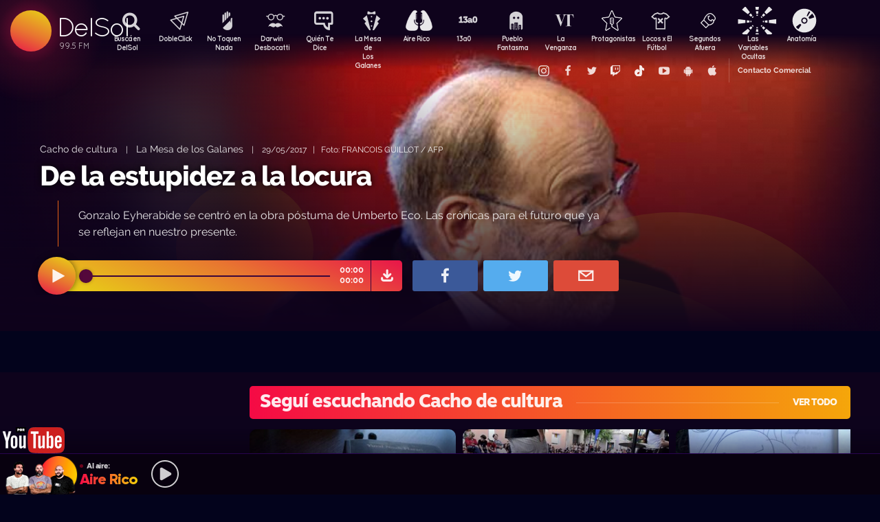

--- FILE ---
content_type: text/html; charset=UTF-8
request_url: https://delsol.uy/lamesa/cachodecultura/de-la-estupidez-a-la-locura
body_size: 65353
content:

<!doctype html>
<!--
Diseño UI/UX & HTML/CSS/JS Front-End, identidad visual y diseño: Fede Hartman — ✉️ fede😁hartman.uy — http://fede.hartman.uy – https://www.linkedin.com/in/fedehartman/
Desarrollo de Backend/Frontend & API: Pablo Erartes | https://www.linkedin.com/in/pablo-erartes-97457a23/
Desarrollo v1.0: Oct 2016 / Ene 2017
-->
<html lang="es-UY" prefix="og: http://ogp.me/ns# fb: http://ogp.me/ns/fb# article: http://ogp.me/ns/article#">
<head>
  <meta charset="utf-8">
  <title>De la estupidez a la locura | La Mesa de los Galanes | Cacho de cultura DelSol</title>
  <meta name="viewport" content="width=device-width, initial-scale=1.0, viewport-fit=cover">
  <link rel="apple-touch-icon" sizes="180x180" href="https://delsol.uy//public/lb/img/favicons/apple-touch-icon.png?v=2020">
  <link rel="icon" type="image/png" sizes="32x32" href="https://delsol.uy//public/lb/img/favicons/favicon-32x32.png?v=2020">
  <link rel="icon" type="image/png" sizes="16x16" href="https://delsol.uy//public/lb/img/favicons/favicon-16x16.png?v=2020">
  <link rel="manifest" href="https://delsol.uy//public/lb/img/favicons/site.webmanifest?v=2020">
  <link rel="mask-icon" href="https://delsol.uy//public/lb/img/favicons/safari-pinned-tab.svg?v=2020" color="#f56c0a">
  <link rel="shortcut icon" href="https://delsol.uy//public/lb/img/favicons/favicon.ico?v=2020">
  <meta name="msapplication-TileColor" content="#01011c">
  <meta name="theme-color" content="#01011c">
  <link href="//cdn.dl.uy" rel="dns-prefetch">
  <meta name="google-site-verification" content="qax4WYMBkSWuzVWTVYNe2toKBC_BzNwyc0tC0nlUPoM" />
<meta name="facebook-domain-verification" content="k32mctak89148o2jqpruoxovhb698r" />
  <meta property="fb:app_id" content="101539647024567" />
<meta name="description" content="Gonzalo Eyherabide se centró en la obra póstuma de Umberto Eco. Las crónicas para el futuro que ya se reflejan en nuestro presente. " />
<meta property="og:image" content="https://cdn.dl.uy//solimg/894x503/1/1508.jpg">
<meta property="og:title" content="De la estupidez a la locura">
<meta property="og:url" content="https://delsol.uy/lamesa/cachodecultura/de-la-estupidez-a-la-locura">
<meta property="og:description" content="Gonzalo Eyherabide se centró en la obra póstuma de Umberto Eco. Las crónicas para el futuro que ya se reflejan en nuestro presente. ">
<meta property="og:type" content="article" />
<meta property="article:author" content="http://facebook.com/DelSolUy" />
<meta property="article:section" content="Cacho de cultura" />
<meta name="twitter:title" content="De la estupidez a la locura">
<meta name="twitter:description" content="Gonzalo Eyherabide se centró en la obra póstuma de Umberto Eco. Las crónicas para el futuro que ya se reflejan en nuestro presente. ">
<meta name="twitter:image" content="https://cdn.dl.uy//solimg/894x503/1/1508.jpg">
<meta name="twitter:card" content="summary_large_image">
<meta name="twitter:creator" content="@DelSolUy" />
<meta name="twitter:site" content="@DelSolUy" />
<meta property="twitter:account_id" content="791043270260494337">
  <style>
    #body--loader{width:100vw;height:100vh;position:fixed;left:0;top:0;z-index:9000001;display:grid;place-items:center;background-color:#03031c}.loader--hide{animation-name:aniloaderhide;opacity:1;animation-duration:250ms;animation-fill-mode:forwards;animation-timing-function:ease-out}.loader--show{animation-name:aniloadershow;opacity:0;animation-duration:250ms;animation-fill-mode:forwards;animation-timing-function:ease-out}.body--loadersol{margin-bottom:30px;width:70px;height:80px;display:flex;justify-content:space-between;align-items:center;align-content:center}.body--loadersol1,.body--loadersol2,.body--loadersol3{width:20px;height:20px;border-radius:50%;background-image:-moz-linear-gradient(67deg,#f50a45 0,#f5ce0a 100%);background-image:-webkit-linear-gradient(67deg,#f50a45 0,#f5ce0a 100%);background-image:-ms-linear-gradient(67deg,#f50a45 0,#f5ce0a 100%);animation-name:aniloadersol;opacity:0;animation-duration:750ms;animation-iteration-count:infinite;animation-fill-mode:forwards;animation-timing-function:cubic-bezier(.55,.01,.55,1)}.body--loadersol2{animation-delay:250ms}.body--loadersol3{animation-delay:.5s}@keyframes aniloaderhide{0%{opacity:1;visibility:show}100%{opacity:0;visibility:hidden}}@keyframes aniloadershow{0%{opacity:0;visibility:hidden}100%{opacity:1;visibility:show}}@keyframes aniloadersol{0%{opacity:0;margin-bottom:-20px}50%{opacity:.81;margin-bottom:20px}100%{opacity:0;margin-bottom:-20px}}
  </style>
  <link rel="stylesheet" href="https://delsol.uy//public/lb/css/style.css?v=2021-011">
  <link rel="stylesheet" href="https://delsol.uy//public/lb/css/not-compiled-styles.css?v=2026-01-26 17:51:41">
  <link rel="stylesheet" href="https://delsol.uy//public/lb/css-new/styles.css?v=2026-01-26 17:51:41">
  <script>
    var URL_BASE = "https://delsol.uy/";
    var VIVO = [];
    var DOBLE = false
  </script>
  <script src="https://delsol.uy//public/lb/js/sol.js?v=202110"></script>
  <script src="https://delsol.uy//public/lb/js/streaming_2022.js?v=202201"></script>
</head>

<body class="body-interna body-audio">
    <input type="hidden" id="server-time" value="1751">
    <input type="hidden" id="server-week-day" value="1">
<div id="fb-root"></div>
<script async defer crossorigin="anonymous" src="https://connect.facebook.net/es_LA/sdk.js#xfbml=1&version=v8.0&appId=101539647024567&autoLogAppEvents=1" nonce="niZGwWpF"></script>
<!-- Loader
--------------------------->
<div id="body--loader" class="loader--hide"><div class="body--loadersol"><div class="body--loadersol1"></div><div class="body--loadersol2"></div><div class="body--loadersol3"></div></div></div>

<!-- Facebook
--------------------------->
<div id="fb-root"></div>
<script async defer crossorigin="anonymous" src="https://connect.facebook.net/es_LA/sdk.js#xfbml=1&version=v3.2&appId=101539647024567&autoLogAppEvents=1"></script>

<!-- Twitter
--------------------------->
<script>window.twttr=function(t,e,r){var n,i=t.getElementsByTagName(e)[0],w=window.twttr||{};return t.getElementById(r)?w:((n=t.createElement(e)).id=r,n.src="https://platform.twitter.com/widgets.js",i.parentNode.insertBefore(n,i),w._e=[],w.ready=function(t){w._e.push(t)},w)}(document,"script","twitter-wjs");</script>




<!-- Header ====================================================== -->
<header class="main-header">
  <div class="imago">
      <h1><a class="lnApp" href="https://delsol.uy/" title="Volvé a DelSol">DelSol</a></h1>
      <h2 class="imago-frecuencias">
          <div class="imago-frecuencia imago-frecuencia-1">99.5 FM<span>&nbsp;</span></div>
          <div class="imago-frecuencia imago-frecuencia-2">99.5 FM<span>&nbsp;</span></div>
          <div class="imago-frecuencia imago-frecuencia-3">99.5 FM<span>&nbsp;</span></div>
      </h2>
  </div>
</header>

<!-- **** -->
<div class="buscador-bot-mobile"><a href="#" title="Buscar">Buscá</a></div>

<div class="buscador-box none">
    <div class="buscador-wrapper">
        <div class="cierrabuscador"></div>
        <form id="frmSearch">
            <input id="seacher" autocomplete="off" name="seacher" type="search" placeholder="Buscá programas, secciones, episodios" />
            <button type="submit" value="" name="btBuscar"></button>
        </form>
    </div>
</div>
<!-- **** -->

<nav class="main-nav">
    <div class="main-nav-programas">
        <div class="mobile-menu-swiper">
            <div class="swiper-wrapper">
                <div class="swiper-slide m-programa m-bu no-mobile">
                    <a class="m-bu" href="#" title="Buscar">Buscá en DelSol</a>
                </div>
                <div class="swiper-slide m-programa">
                    <a class="lnApp m-doble" href="https://delsol.uy/dobleclick" title="DobleClick">DobleClick</a>
                </div>
                <div class="swiper-slide m-programa">
                    <a class="lnApp m-notoquen" href="https://delsol.uy/notoquennada" title="No Toquen Nada">No Toquen Nada</a>
                </div>
                <div class="swiper-slide m-programa">
                    <a class="lnApp m-darwin" href="https://delsol.uy/notoquennada/darwin" title="Darwin Desbocatti">Darwin
                        <br>Desbocatti</a>
                </div>
                <div class="swiper-slide m-programa">
                    <a class="lnApp m-quiente" href="https://delsol.uy/quientedice" title="Quién Te Dice">Quién Te Dice</a>
                </div>
                <div class="swiper-slide m-programa">
                    <a class="lnApp m-mesa" href="https://delsol.uy/lamesa" title="La Mesa De Los Galanes">La Mesa de
                        <br> Los Galanes</a>
                </div>
                <div class="swiper-slide m-programa">
                    <a class="lnApp m-airerico" href="https://delsol.uy/airerico" title="Aire Rico">Aire Rico</a>
                </div>
                <div class="swiper-slide m-programa">
                    <a class="lnApp m-trece" href="https://delsol.uy/13a0" title="13a0">13a0</a>
                </div>
                <div class="swiper-slide m-programa">
                    <a class="lnApp m-pueblo" href="https://delsol.uy/pueblofantasma" title="Pueblo Fantasma">Pueblo Fantasma</a>
                </div>
                <div class="swiper-slide m-programa">
                    <a class="lnApp m-dolina" href="https://delsol.uy/dolina" title="La Venganza Será Terrible">La Venganza</a>
                </div>
                <div class="swiper-slide m-programa">
                    <a class="lnApp m-protagonistas" href="https://delsol.uy/protagonistas" title="Protagonistas">Protagonistas</a>
                </div>
                <div class="swiper-slide m-programa">
                    <a class="lnApp m-locos" href="https://delsol.uy/locosxporelfutbol" title="Locos x El Fútbol">Locos x El Fútbol</a>
                </div>
                <div class="swiper-slide m-programa">
                    <a class="lnApp m-segundos" href="https://delsol.uy/segundosafuera" title="Segundos Afuera">Segundos Afuera</a>
                </div>
                <div class="swiper-slide m-programa">
                    <a class="lnApp m-lasvariablesocultas" href="https://delsol.uy/lasvariablesocultas" title="Las Variables Ocultas">Las Variables Ocultas</a>
                </div>
                <div class="swiper-slide m-programa">
                    <a class="lnApp m-anatomia" href="https://delsol.uy/anatomia" title="Anatomía">Anatomía</a>
                </div>
                <!-- <div class="swiper-slide m-programa">
                    <a class="lnApp m-emitidos" href="https://delsol.uy/paso" title="Pasó en DelSol">Pasó en DelSol</a>
                </div> -->
                <div class="swiper-slide m-social m-in">
                    <a target="_blank" href="https://instagram.com/DelSolUy" title="Seguinos en Instagram">
                        <span class="none">Instagram</span>
                    </a>
                </div>
                <div class="swiper-slide m-social m-fb">
                    <a target="_blank" href="https://facebook.com/DelSolUy" title="Hacete fan en Facebook">
                        <span class="none">Facebook</span>
                    </a>
                </div>
                <div class="swiper-slide m-social m-tw">
                    <a target="_blank" href="https://twitter.com/DelSolUy" title="Seguinos en Twitter">
                        <span class="none">Twitter</span>
                    </a>
                </div>
                <div class="swiper-slide m-social m-tch">
                    <a target="_blank" href="https://twitch.tv/delsoluy" title="Twitch">
                        <span class="none">Twitch</span>
                    </a>
                </div>
                <div class="swiper-slide m-social m-me">
                    <a target="_blank" href="https://www.tiktok.com/@delsoluy" title="TikTok">
                        <span class="none">TikTok</span>
                    </a>
                </div>
                <div class="swiper-slide m-social m-yt">
                    <a target="_blank" href="https://www.youtube.com/channel/UCwxfiP2WBmLEblsrGgwWNMA" title="Nuestro canal de YouTube">
                        <span class="none">YouTube</span>
                    </a>
                </div>
                <div class="swiper-slide m-social m-an">
                    <a target="_blank" href="https://play.google.com/store/apps/details?id=com.delsol.app" title="Bajate la app de Android">
                        <span class="none">Android</span>
                    </a>
                </div>
                <div class="swiper-slide m-social m-io">
                    <a target="_blank" href="https://apps.apple.com/uy/app/delsol-99-5/id1302379976" title="Bajate la app de iOs">
                        <span class="none">iOs</span>
                    </a>
                </div>
                <div class="swiper-slide m-social m-co m-co-ka">
                    <a href="#" title="Contacto Comercial">Contacto Comercial</a>
                </div>
            </div>
            <div class="swiper-scrollbar none"></div>
        </div>
    </div>
</nav>
<div class="main-header-oscuro none"></div>

<!-- **** -->
<div id="dynContent">
    
<div class="hero programa-lmg audio-hero">
    <section>
        <div class="article-reproductor-box">
            <article>
                <h6>
                    <a id="contentPrograma" title="Cacho de cultura – La Mesa de los Galanes" class="lnApp" href="https://delsol.uy/lamesa/cachodecultura">Cacho de cultura</a>
                    &nbsp;&nbsp;&nbsp;|&nbsp;&nbsp;&nbsp;
                    <a title="Ir a La Mesa de los Galanes" class="lnApp" href="https://delsol.uy/lamesa">La Mesa de los Galanes</a>
                    <span class="nomobile">&nbsp;&nbsp;&nbsp;|&nbsp;&nbsp;&nbsp;</span>
                    <span>29/05/2017&nbsp;&nbsp;&nbsp;|&nbsp;&nbsp;&nbsp;Foto: FRANCOIS GUILLOT / AFP</span>
                </h6>
                <h4 id="contentTitulo"><a class="lnApp" href="https://delsol.uy/lamesa/cachodecultura/de-la-estupidez-a-la-locura">De la estupidez a la locura</a></h4>
                <p>Gonzalo Eyherabide se centró en la obra póstuma de Umberto Eco. Las crónicas para el futuro que ya se reflejan en nuestro presente. </p>
            </article>

            <div class="reproductor">
                <div class="boton-play-repro" id="repro-playpause"></div>
                <div class="reproductor-body">
                    <div id="repro-progressbar"></div>
                    <div class="repro-volume"><div id="repro-volume"></div></div>
                    <div class="repro-timer"><p><span id="repro-time-current">00:00</span><br><span id="repro-time-total">00:00</span></p></div>
                    <div class="repro-down"><a target="_blank" href="https://delsol.uy/download.php?ID=1466"></a></div>

                    <audio id="reproductor" preload="none">
                                                <source src="https://cdn.dl.uy//solmp3/1466.mp3" type="audio/mpeg">
                                            </audio>
                </div>
            </div>
            <div class="social-box">
                <a target="_blank" class="social-bot social-bot-fb"
                  href="https://www.facebook.com/share.php?u=https://delsol.uy/lamesa/cachodecultura/de-la-estupidez-a-la-locura&De la estupidez a la locura">
                  <span>Compartilo</span>
                </a>
                <a target="_blank" class="social-bot social-bot-tw"
                  href="https://twitter.com/home?status=De la estupidez a la locura&rdquo;%20→%20https://delsol.uy/lamesa/cachodecultura/de-la-estupidez-a-la-locura%20%7C%20v&iacute;a%20%40DelSolUy">
                  <span>Tuitealo</span>
                </a>
                <a class="social-bot social-bot-wa"
                  href="whatsapp://send?text=Escuchá&nbsp;De la estupidez a la locura&nbsp;acá&nbsp;de&nbsp;La Mesa de los Galanes&nbsp;acá:https://delsol.uy/lamesa/cachodecultura/de-la-estupidez-a-la-locura">
                  <span>Contalo</span>
                </a>
                <a target="_blank" class="social-bot social-bot-co"
                  href="mailto:?subject=De la estupidez a la locura&body=De la estupidez a la locura%20→%20https://delsol.uy/lamesa/cachodecultura/de-la-estupidez-a-la-locura">
                  <span>Mandalo</span>
                </a>
            </div>
        </div>
    </section>
    <div class="efectos"><div class="circulito1"></div><div class="circulito2"></div><div class="circulito3"></div><div class="shadow-left"></div><div class="shadow-bot"></div><div class="shadow-right"></div><div class="shadow-top"></div></div>
    <div class="blur" style="background: url(https://cdn.dl.uy//solimg/360x360/1/1508.jpg) repeat center center;"></div>
    <figure><picture>
    <source id="contentImg" media="(max-width: 1023px)" srcset="https://cdn.dl.uy//solimg/360x360/1/1508.jpg">
    <img src="https://cdn.dl.uy//solimg/894x503/1/1508.jpg" alt="De la estupidez a la locura - Cacho de cultura - La Mesa de los Galanes | DelSol 99.5 FM">
  </picture></figure>
</div>


<script async src="https://platform.twitter.com/widgets.js" charset="utf-8"></script>
<!-- /meta contens -->


<section class="relacionadas none">
    <div id="tirasbanners" class="acávanlosbanners">
                                                                    </div>
    <div class="tira lamesa cachodecultura">
  <h3 class="dl--tira-h3">
    <a class="lnApp" href="https://delsol.uy/lamesa/cachodecultura" target="_blank">
      <span class="dl--tira-h3-programa">Seguí escuchando Cacho de cultura</span>
      <span class="dl--tira-h3-line"></span>
      <span class="dl--tira-h3-vertodo">Ver todo</span>
    </a>
  </h3>
  <div class="tira-swiper">
      <div class="swiper-wrapper">
                    <div class="swiper-slide"><div class="notita-audio programa-lmg ">
    <a class="tira-link lnApp" href="https://delsol.uy/lamesa/cachodecultura/para-entender-de-donde-venimos-y-hacia-donde-vamos"></a>
    <figure>
        <img src="https://cdn.dl.uy//solimg/320X180/3/3945.jpg" alt="Para entender de dónde venimos y hacia dónde vamos - Cacho de cultura - DelSol 99.5 FM">
    </figure>
    <article>
        <h4><a class="lnApp" href="https://delsol.uy/lamesa/cachodecultura/para-entender-de-donde-venimos-y-hacia-donde-vamos">Para entender de dónde venimos y hacia dónde vamos</a></h4>
        <small>
          <a class="lnApp" href="https://delsol.uy/lamesa/cachodecultura">
            Cacho de cultura          </a><br>
          La Mesa de los Galanes          &nbsp;&nbsp;•&nbsp;&nbsp;
          18/12/2017        </small>
    </article>
</div></div>
                    <div class="swiper-slide"><div class="notita-audio programa-lmg ">
    <a class="tira-link lnApp" href="https://delsol.uy/lamesa/cachodecultura/jazz-a-la-calle"></a>
    <figure>
        <img src="https://cdn.dl.uy//solimg/320X180/3/3863.jpg" alt="Jazz a la calle - Cacho de cultura - DelSol 99.5 FM">
    </figure>
    <article>
        <h4><a class="lnApp" href="https://delsol.uy/lamesa/cachodecultura/jazz-a-la-calle">Jazz a la calle</a></h4>
        <small>
          <a class="lnApp" href="https://delsol.uy/lamesa/cachodecultura">
            Cacho de cultura          </a><br>
          La Mesa de los Galanes          &nbsp;&nbsp;•&nbsp;&nbsp;
          11/12/2017        </small>
    </article>
</div></div>
                    <div class="swiper-slide"><div class="notita-audio programa-lmg ">
    <a class="tira-link lnApp" href="https://delsol.uy/lamesa/cachodecultura/la-velocidad-del-entusiasmo-por-gonzalo-eyherabide"></a>
    <figure>
        <img src="https://cdn.dl.uy//solimg/320X180/3/3707.jpg" alt="“La velocidad del entusiasmo”, por Gonzalo Eyherabide  - Cacho de cultura - DelSol 99.5 FM">
    </figure>
    <article>
        <h4><a class="lnApp" href="https://delsol.uy/lamesa/cachodecultura/la-velocidad-del-entusiasmo-por-gonzalo-eyherabide">“La velocidad del entusiasmo”, por Gonzalo Eyherabide </a></h4>
        <small>
          <a class="lnApp" href="https://delsol.uy/lamesa/cachodecultura">
            Cacho de cultura          </a><br>
          La Mesa de los Galanes          &nbsp;&nbsp;•&nbsp;&nbsp;
          27/11/2017        </small>
    </article>
</div></div>
                    <div class="swiper-slide"><div class="notita-audio programa-lmg ">
    <a class="tira-link lnApp" href="https://delsol.uy/lamesa/cachodecultura/por-que-el-99-de-la-sociedad-integra-el-precariado"></a>
    <figure>
        <img src="https://cdn.dl.uy//solimg/320X180/3/3525.jpg" alt="¿Por qué el 99% de la sociedad integra el precariado?  - Cacho de cultura - DelSol 99.5 FM">
    </figure>
    <article>
        <h4><a class="lnApp" href="https://delsol.uy/lamesa/cachodecultura/por-que-el-99-de-la-sociedad-integra-el-precariado">¿Por qué el 99% de la sociedad integra el precariado? </a></h4>
        <small>
          <a class="lnApp" href="https://delsol.uy/lamesa/cachodecultura">
            Cacho de cultura          </a><br>
          La Mesa de los Galanes          &nbsp;&nbsp;•&nbsp;&nbsp;
          13/11/2017        </small>
    </article>
</div></div>
                              <div class="swiper-slide slide-ver-mas"><a class="lnApp" href="https://delsol.uy/lamesa/cachodecultura">Más contenido de Seguí escuchando Cacho de cultura</a></div>
                </div>
      <div class="swiper-arrows-tira"><div class="swiper-button-next"></div><div class="swiper-button-prev"></div></div>
  </div>
</div><div class="tira lamesa">
  <h3 class="dl--tira-h3">
    <a class="lnApp" href="https://delsol.uy/lamesa" target="_blank">
      <span class="dl--tira-h3-programa">La Mesa de los Galanes</span>
      <span class="dl--tira-h3-line"></span>
      <span class="dl--tira-h3-vertodo">Ver todo</span>
    </a>
  </h3>
  <div class="tira-swiper">
      <div class="swiper-wrapper">
                    <div class="swiper-slide"><div class="notita-audio programa-lmg ">
    <a class="tira-link lnApp" href="https://delsol.uy/lamesa/deporgol/un-0900-para-traer-a-marcelinho-carioca"></a>
    <figure>
        <img src="https://cdn.dl.uy//solimg/320X180/38/38945.jpg" alt="Un 0900 para traer a Marcelinho Carioca - Deporgol - DelSol 99.5 FM">
    </figure>
    <article>
        <h4><a class="lnApp" href="https://delsol.uy/lamesa/deporgol/un-0900-para-traer-a-marcelinho-carioca">Un 0900 para traer a Marcelinho Carioca</a></h4>
        <small>
          <a class="lnApp" href="https://delsol.uy/lamesa/deporgol">
            Deporgol          </a><br>
          La Mesa de los Galanes          &nbsp;&nbsp;•&nbsp;&nbsp;
          26/01/2026        </small>
    </article>
</div></div>
                    <div class="swiper-slide"><div class="notita-audio programa-lmg ">
    <a class="tira-link lnApp" href="https://delsol.uy/lamesa/sobremesa/si-pudieras-eliminar-un-crimen-cual-elegis"></a>
    <figure>
        <img src="https://cdn.dl.uy//solimg/320X180/38/38944.jpg" alt="Si pudieras eliminar un crimen, ¿cuál elegís? - Sobremesa - DelSol 99.5 FM">
    </figure>
    <article>
        <h4><a class="lnApp" href="https://delsol.uy/lamesa/sobremesa/si-pudieras-eliminar-un-crimen-cual-elegis">Si pudieras eliminar un crimen, ¿cuál elegís?</a></h4>
        <small>
          <a class="lnApp" href="https://delsol.uy/lamesa/sobremesa">
            Sobremesa          </a><br>
          La Mesa de los Galanes          &nbsp;&nbsp;•&nbsp;&nbsp;
          26/01/2026        </small>
    </article>
</div></div>
                    <div class="swiper-slide"><div class="notita-audio programa-lmg ">
    <a class="tira-link lnApp" href="https://delsol.uy/lamesa/lacharla/la-peregrinacion-al-arbol-despeinado"></a>
    <figure>
        <img src="https://cdn.dl.uy//solimg/320X180/37/37866.jpg" alt="La peregrinación al Árbol despeinado - La Charla - DelSol 99.5 FM">
    </figure>
    <article>
        <h4><a class="lnApp" href="https://delsol.uy/lamesa/lacharla/la-peregrinacion-al-arbol-despeinado">La peregrinación al Árbol despeinado</a></h4>
        <small>
          <a class="lnApp" href="https://delsol.uy/lamesa/lacharla">
            La Charla          </a><br>
          La Mesa de los Galanes          &nbsp;&nbsp;•&nbsp;&nbsp;
          26/01/2026        </small>
    </article>
</div></div>
                    <div class="swiper-slide"><div class="notita-audio programa-lmg ">
    <a class="tira-link lnApp" href="https://delsol.uy/lamesa/elbanquete/mariano-hace-deportes-de-cheto--la-mesa-ft-van-halen"></a>
    <figure>
        <img src="https://cdn.dl.uy//solimg/320X180/36/36108.jpg" alt="Mariano hace deportes de cheto - La Mesa ft Van Halen  - El banquete de los galanes - DelSol 99.5 FM">
    </figure>
    <article>
        <h4><a class="lnApp" href="https://delsol.uy/lamesa/elbanquete/mariano-hace-deportes-de-cheto--la-mesa-ft-van-halen">Mariano hace deportes de cheto - La Mesa ft Van Halen </a></h4>
        <small>
          <a class="lnApp" href="https://delsol.uy/lamesa/elbanquete">
            El banquete de los galanes          </a><br>
          La Mesa de los Galanes          &nbsp;&nbsp;•&nbsp;&nbsp;
          26/01/2026        </small>
    </article>
</div></div>
                              <div class="swiper-slide slide-ver-mas"><a class="lnApp" href="https://delsol.uy/lamesa">Más contenido de La Mesa de los Galanes</a></div>
                </div>
      <div class="swiper-arrows-tira"><div class="swiper-button-next"></div><div class="swiper-button-prev"></div></div>
  </div>
</div><div class="tira ">
  <h3 class="dl--tira-h3">
    <a class="lnApp" href="https://delsol.uy/#" target="_blank">
      <span class="dl--tira-h3-programa">Últimos audios </span>
      <span class="dl--tira-h3-line"></span>
      <span class="dl--tira-h3-vertodo">Ver todo</span>
    </a>
  </h3>
  <div class="tira-swiper">
      <div class="swiper-wrapper">
                    <div class="swiper-slide"><div class="notita-audio programa-qtc ">
    <a class="tira-link lnApp" href="https://delsol.uy/quientedice/tasaembarque/vale-comprar-y-tambien-sonar"></a>
    <figure>
        <img src="https://cdn.dl.uy//solimg/320X180/35/35792.jpg" alt="Vale comprar y también soñar - Tasa de embarque - DelSol 99.5 FM">
    </figure>
    <article>
        <h4><a class="lnApp" href="https://delsol.uy/quientedice/tasaembarque/vale-comprar-y-tambien-sonar">Vale comprar y también soñar</a></h4>
        <small>
          <a class="lnApp" href="https://delsol.uy/quientedice/tasaembarque">
            Tasa de embarque          </a><br>
          Quién te Dice          &nbsp;&nbsp;•&nbsp;&nbsp;
          26/01/2026        </small>
    </article>
</div></div>
                    <div class="swiper-slide"><div class="notita-audio programa-qtc ">
    <a class="tira-link lnApp" href="https://delsol.uy/quientedice/buenmediodia/que-lindos-problemas"></a>
    <figure>
        <img src="https://cdn.dl.uy//solimg/320X180/1/1000.jpg" alt="Qué lindos problemas - Buen mediodía - DelSol 99.5 FM">
    </figure>
    <article>
        <h4><a class="lnApp" href="https://delsol.uy/quientedice/buenmediodia/que-lindos-problemas">Qué lindos problemas</a></h4>
        <small>
          <a class="lnApp" href="https://delsol.uy/quientedice/buenmediodia">
            Buen mediodía          </a><br>
          Quién te Dice          &nbsp;&nbsp;•&nbsp;&nbsp;
          26/01/2026        </small>
    </article>
</div></div>
                    <div class="swiper-slide"><div class="notita-audio programa-lmg ">
    <a class="tira-link lnApp" href="https://delsol.uy/lamesa/elbanquete/el-banquete-de-los-galanes--2312026"></a>
    <figure>
        <img src="https://cdn.dl.uy//solimg/320X180/36/36367.jpg" alt="El Banquete de los Galanes - 23/1/2026 - El banquete de los galanes - DelSol 99.5 FM">
    </figure>
    <article>
        <h4><a class="lnApp" href="https://delsol.uy/lamesa/elbanquete/el-banquete-de-los-galanes--2312026">El Banquete de los Galanes - 23/1/2026</a></h4>
        <small>
          <a class="lnApp" href="https://delsol.uy/lamesa/elbanquete">
            El banquete de los galanes          </a><br>
          La Mesa de los Galanes          &nbsp;&nbsp;•&nbsp;&nbsp;
          26/01/2026        </small>
    </article>
</div></div>
                    <div class="swiper-slide"><div class="notita-audio programa-lmg ">
    <a class="tira-link lnApp" href="https://delsol.uy/lamesa/elbanquete/el-banquete-de-los-galanes--2212026"></a>
    <figure>
        <img src="https://cdn.dl.uy//solimg/320X180/34/34037.jpg" alt="El Banquete de los Galanes - 22/1/2026 - El banquete de los galanes - DelSol 99.5 FM">
    </figure>
    <article>
        <h4><a class="lnApp" href="https://delsol.uy/lamesa/elbanquete/el-banquete-de-los-galanes--2212026">El Banquete de los Galanes - 22/1/2026</a></h4>
        <small>
          <a class="lnApp" href="https://delsol.uy/lamesa/elbanquete">
            El banquete de los galanes          </a><br>
          La Mesa de los Galanes          &nbsp;&nbsp;•&nbsp;&nbsp;
          26/01/2026        </small>
    </article>
</div></div>
                          </div>
      <div class="swiper-arrows-tira"><div class="swiper-button-next"></div><div class="swiper-button-prev"></div></div>
  </div>
</div><div class="box180" style="display: none;">
    <div class="head180">
        <h3><a href="https://180.com.uy?ref=delsol" target="_blank"><span class="none">180</span></a></h3>
        <ul class="redes180">
            <li><a title="Seguinos en Facebook" target="_blank" href="https://facebook.com/180uy"><span class="none">Facebook de 180</span></a></li>
            <li><a title="Seguinos en Twitter" target="_blank" href="https://twitter.com/180uy"><span class="none">Twitter de 180</span></a></li>
            <li><a title="Seguinos en Instagram" target="_blank" href="https://instagram.com/180uy"><span class="none">Instagram de 180</span></a></li>
        </ul>
    </div>
    <div class="tira-swiper">
        <div class="swiper-wrapper">
                        <div class="swiper-slide">
                <div class="notita-180">
                    <article><small>Sociedad</small><h4><a target="_blank" href="https://www.180.com.uy/articulo/85832_despidos-cuando-son-indirectos-por-enfermedad-o-notoria-mala-conducta&ref=delsol">Despidos: cuándo son “indirectos”, “por enfermedad” o “notoria mala conducta”</a></h4></article>
                    <figure><img src="https://cdn.180.com.uy//media/320X180/137/137687.jpg" alt="Despidos: cuándo son “indirectos”, “por enfermedad” o “notoria mala conducta” | 180"></figure>
                </div>
            </div>
                        <div class="swiper-slide">
                <div class="notita-180">
                    <article><small>Sociedad</small><h4><a target="_blank" href="https://www.180.com.uy/articulo/85823_fojas-ad-quo-iura-novit-curia-cuando-la-justicia-habla-dificil&ref=delsol">“Fojas”, “ad quo”, “iura novit curia”: cuando la justicia habla difícil</a></h4></article>
                    <figure><img src="https://cdn.180.com.uy//media/320X180/137/137677.jpg" alt="“Fojas”, “ad quo”, “iura novit curia”: cuando la justicia habla difícil | 180"></figure>
                </div>
            </div>
                        <div class="swiper-slide">
                <div class="notita-180">
                    <article><small>Economía</small><h4><a target="_blank" href="https://www.180.com.uy/articulo/85799_el-gobierno-uso-el-monopolio-de-ancap-para-contender-el-alza-de-precios&ref=delsol">El gobierno usó el monopolio de Ancap “para contener el alza de precios”</a></h4></article>
                    <figure><img src="https://cdn.180.com.uy//media/320X180/137/137652.jpg" alt="El gobierno usó el monopolio de Ancap “para contener el alza de precios” | 180"></figure>
                </div>
            </div>
                        <div class="swiper-slide">
                <div class="notita-180">
                    <article><small>Política</small><h4><a target="_blank" href="https://www.180.com.uy/articulo/85778_el-debate-de-seguridad-la-doble-realidad-de-la-matrix-y-el-cambio-de-paradigma&ref=delsol">El debate de seguridad: “la doble realidad de la Matrix” y el “cambio de paradigma”</a></h4></article>
                    <figure><img src="https://cdn.180.com.uy//media/320X180/137/137632.jpg" alt="El debate de seguridad: “la doble realidad de la Matrix” y el “cambio de paradigma” | 180"></figure>
                </div>
            </div>
                        <div class="swiper-slide">
                <div class="notita-180">
                    <article><small>Sociedad</small><h4><a target="_blank" href="https://www.180.com.uy/articulo/85768_trabajo-a-traves-de-plataformas-digitales-la-ambiguedad-es-la-regla&ref=delsol">Trabajo a través de plataformas digitales: “la ambigüedad es la regla”</a></h4></article>
                    <figure><img src="https://cdn.180.com.uy//media/320X180/137/137622.jpg" alt="Trabajo a través de plataformas digitales: “la ambigüedad es la regla” | 180"></figure>
                </div>
            </div>
                        <div class="swiper-slide">
                <div class="notita-180">
                    <article><small>Política</small><h4><a target="_blank" href="https://www.180.com.uy/articulo/85765_calefaccion-la-bomba-de-calor-el-desperdicio-de-las-estufas-abiertas-y-el-auge-de-los-pellets&ref=delsol">Calefacción: la “bomba de calor”, el “desperdicio” de las estufas abiertas y el auge de los pellets</a></h4></article>
                    <figure><img src="https://cdn.180.com.uy//media/320X180/137/137619.jpg" alt="Calefacción: la “bomba de calor”, el “desperdicio” de las estufas abiertas y el auge de los pellets | 180"></figure>
                </div>
            </div>
                        <div class="swiper-slide slide-ver-mas"><a target="_blank" href="https://180.com.uy?ref=delsol">Ver todas las noticias de 180</a></div>
        </div>
        <div class="swiper-arrows-tira"><div class="swiper-button-next"></div><div class="swiper-button-prev"></div></div>
    </div>
</div></section>

<div class="main">
    <!-- meta contens -->
    <article class="meta-content">
        <style>
            video-container {
                iframe {
                    width:1000px!important;
                    height:567px!important;
                    margin-bottom:100px;
                }
            }
        </style>
            </article>
    <div class="tirasbanners"><div class="tira lamesa cachodecultura">
  <h3 class="dl--tira-h3">
    <a class="lnApp" href="https://delsol.uy/lamesa/cachodecultura" target="_blank">
      <span class="dl--tira-h3-programa">Seguí escuchando Cacho de cultura</span>
      <span class="dl--tira-h3-line"></span>
      <span class="dl--tira-h3-vertodo">Ver todo</span>
    </a>
  </h3>
  <div class="tira-swiper">
      <div class="swiper-wrapper">
                    <div class="swiper-slide"><div class="notita-audio programa-lmg ">
    <a class="tira-link lnApp" href="https://delsol.uy/lamesa/cachodecultura/para-entender-de-donde-venimos-y-hacia-donde-vamos"></a>
    <figure>
        <img src="https://cdn.dl.uy//solimg/320X180/3/3945.jpg" alt="Para entender de dónde venimos y hacia dónde vamos - Cacho de cultura - DelSol 99.5 FM">
    </figure>
    <article>
        <h4><a class="lnApp" href="https://delsol.uy/lamesa/cachodecultura/para-entender-de-donde-venimos-y-hacia-donde-vamos">Para entender de dónde venimos y hacia dónde vamos</a></h4>
        <small>
          <a class="lnApp" href="https://delsol.uy/lamesa/cachodecultura">
            Cacho de cultura          </a><br>
          La Mesa de los Galanes          &nbsp;&nbsp;•&nbsp;&nbsp;
          18/12/2017        </small>
    </article>
</div></div>
                    <div class="swiper-slide"><div class="notita-audio programa-lmg ">
    <a class="tira-link lnApp" href="https://delsol.uy/lamesa/cachodecultura/jazz-a-la-calle"></a>
    <figure>
        <img src="https://cdn.dl.uy//solimg/320X180/3/3863.jpg" alt="Jazz a la calle - Cacho de cultura - DelSol 99.5 FM">
    </figure>
    <article>
        <h4><a class="lnApp" href="https://delsol.uy/lamesa/cachodecultura/jazz-a-la-calle">Jazz a la calle</a></h4>
        <small>
          <a class="lnApp" href="https://delsol.uy/lamesa/cachodecultura">
            Cacho de cultura          </a><br>
          La Mesa de los Galanes          &nbsp;&nbsp;•&nbsp;&nbsp;
          11/12/2017        </small>
    </article>
</div></div>
                    <div class="swiper-slide"><div class="notita-audio programa-lmg ">
    <a class="tira-link lnApp" href="https://delsol.uy/lamesa/cachodecultura/la-velocidad-del-entusiasmo-por-gonzalo-eyherabide"></a>
    <figure>
        <img src="https://cdn.dl.uy//solimg/320X180/3/3707.jpg" alt="“La velocidad del entusiasmo”, por Gonzalo Eyherabide  - Cacho de cultura - DelSol 99.5 FM">
    </figure>
    <article>
        <h4><a class="lnApp" href="https://delsol.uy/lamesa/cachodecultura/la-velocidad-del-entusiasmo-por-gonzalo-eyherabide">“La velocidad del entusiasmo”, por Gonzalo Eyherabide </a></h4>
        <small>
          <a class="lnApp" href="https://delsol.uy/lamesa/cachodecultura">
            Cacho de cultura          </a><br>
          La Mesa de los Galanes          &nbsp;&nbsp;•&nbsp;&nbsp;
          27/11/2017        </small>
    </article>
</div></div>
                    <div class="swiper-slide"><div class="notita-audio programa-lmg ">
    <a class="tira-link lnApp" href="https://delsol.uy/lamesa/cachodecultura/por-que-el-99-de-la-sociedad-integra-el-precariado"></a>
    <figure>
        <img src="https://cdn.dl.uy//solimg/320X180/3/3525.jpg" alt="¿Por qué el 99% de la sociedad integra el precariado?  - Cacho de cultura - DelSol 99.5 FM">
    </figure>
    <article>
        <h4><a class="lnApp" href="https://delsol.uy/lamesa/cachodecultura/por-que-el-99-de-la-sociedad-integra-el-precariado">¿Por qué el 99% de la sociedad integra el precariado? </a></h4>
        <small>
          <a class="lnApp" href="https://delsol.uy/lamesa/cachodecultura">
            Cacho de cultura          </a><br>
          La Mesa de los Galanes          &nbsp;&nbsp;•&nbsp;&nbsp;
          13/11/2017        </small>
    </article>
</div></div>
                              <div class="swiper-slide slide-ver-mas"><a class="lnApp" href="https://delsol.uy/lamesa/cachodecultura">Más contenido de Seguí escuchando Cacho de cultura</a></div>
                </div>
      <div class="swiper-arrows-tira"><div class="swiper-button-next"></div><div class="swiper-button-prev"></div></div>
  </div>
</div></div><div class="tirasbanners"><div class="tira lamesa">
  <h3 class="dl--tira-h3">
    <a class="lnApp" href="https://delsol.uy/lamesa" target="_blank">
      <span class="dl--tira-h3-programa">La Mesa de los Galanes</span>
      <span class="dl--tira-h3-line"></span>
      <span class="dl--tira-h3-vertodo">Ver todo</span>
    </a>
  </h3>
  <div class="tira-swiper">
      <div class="swiper-wrapper">
                    <div class="swiper-slide"><div class="notita-audio programa-lmg ">
    <a class="tira-link lnApp" href="https://delsol.uy/lamesa/deporgol/un-0900-para-traer-a-marcelinho-carioca"></a>
    <figure>
        <img src="https://cdn.dl.uy//solimg/320X180/38/38945.jpg" alt="Un 0900 para traer a Marcelinho Carioca - Deporgol - DelSol 99.5 FM">
    </figure>
    <article>
        <h4><a class="lnApp" href="https://delsol.uy/lamesa/deporgol/un-0900-para-traer-a-marcelinho-carioca">Un 0900 para traer a Marcelinho Carioca</a></h4>
        <small>
          <a class="lnApp" href="https://delsol.uy/lamesa/deporgol">
            Deporgol          </a><br>
          La Mesa de los Galanes          &nbsp;&nbsp;•&nbsp;&nbsp;
          26/01/2026        </small>
    </article>
</div></div>
                    <div class="swiper-slide"><div class="notita-audio programa-lmg ">
    <a class="tira-link lnApp" href="https://delsol.uy/lamesa/sobremesa/si-pudieras-eliminar-un-crimen-cual-elegis"></a>
    <figure>
        <img src="https://cdn.dl.uy//solimg/320X180/38/38944.jpg" alt="Si pudieras eliminar un crimen, ¿cuál elegís? - Sobremesa - DelSol 99.5 FM">
    </figure>
    <article>
        <h4><a class="lnApp" href="https://delsol.uy/lamesa/sobremesa/si-pudieras-eliminar-un-crimen-cual-elegis">Si pudieras eliminar un crimen, ¿cuál elegís?</a></h4>
        <small>
          <a class="lnApp" href="https://delsol.uy/lamesa/sobremesa">
            Sobremesa          </a><br>
          La Mesa de los Galanes          &nbsp;&nbsp;•&nbsp;&nbsp;
          26/01/2026        </small>
    </article>
</div></div>
                    <div class="swiper-slide"><div class="notita-audio programa-lmg ">
    <a class="tira-link lnApp" href="https://delsol.uy/lamesa/lacharla/la-peregrinacion-al-arbol-despeinado"></a>
    <figure>
        <img src="https://cdn.dl.uy//solimg/320X180/37/37866.jpg" alt="La peregrinación al Árbol despeinado - La Charla - DelSol 99.5 FM">
    </figure>
    <article>
        <h4><a class="lnApp" href="https://delsol.uy/lamesa/lacharla/la-peregrinacion-al-arbol-despeinado">La peregrinación al Árbol despeinado</a></h4>
        <small>
          <a class="lnApp" href="https://delsol.uy/lamesa/lacharla">
            La Charla          </a><br>
          La Mesa de los Galanes          &nbsp;&nbsp;•&nbsp;&nbsp;
          26/01/2026        </small>
    </article>
</div></div>
                    <div class="swiper-slide"><div class="notita-audio programa-lmg ">
    <a class="tira-link lnApp" href="https://delsol.uy/lamesa/elbanquete/mariano-hace-deportes-de-cheto--la-mesa-ft-van-halen"></a>
    <figure>
        <img src="https://cdn.dl.uy//solimg/320X180/36/36108.jpg" alt="Mariano hace deportes de cheto - La Mesa ft Van Halen  - El banquete de los galanes - DelSol 99.5 FM">
    </figure>
    <article>
        <h4><a class="lnApp" href="https://delsol.uy/lamesa/elbanquete/mariano-hace-deportes-de-cheto--la-mesa-ft-van-halen">Mariano hace deportes de cheto - La Mesa ft Van Halen </a></h4>
        <small>
          <a class="lnApp" href="https://delsol.uy/lamesa/elbanquete">
            El banquete de los galanes          </a><br>
          La Mesa de los Galanes          &nbsp;&nbsp;•&nbsp;&nbsp;
          26/01/2026        </small>
    </article>
</div></div>
                              <div class="swiper-slide slide-ver-mas"><a class="lnApp" href="https://delsol.uy/lamesa">Más contenido de La Mesa de los Galanes</a></div>
                </div>
      <div class="swiper-arrows-tira"><div class="swiper-button-next"></div><div class="swiper-button-prev"></div></div>
  </div>
</div></div><div class="tirasbanners"><div class="tira ">
  <h3 class="dl--tira-h3">
    <a class="lnApp" href="https://delsol.uy/#" target="_blank">
      <span class="dl--tira-h3-programa">Últimos audios </span>
      <span class="dl--tira-h3-line"></span>
      <span class="dl--tira-h3-vertodo">Ver todo</span>
    </a>
  </h3>
  <div class="tira-swiper">
      <div class="swiper-wrapper">
                    <div class="swiper-slide"><div class="notita-audio programa-qtc ">
    <a class="tira-link lnApp" href="https://delsol.uy/quientedice/tasaembarque/vale-comprar-y-tambien-sonar"></a>
    <figure>
        <img src="https://cdn.dl.uy//solimg/320X180/35/35792.jpg" alt="Vale comprar y también soñar - Tasa de embarque - DelSol 99.5 FM">
    </figure>
    <article>
        <h4><a class="lnApp" href="https://delsol.uy/quientedice/tasaembarque/vale-comprar-y-tambien-sonar">Vale comprar y también soñar</a></h4>
        <small>
          <a class="lnApp" href="https://delsol.uy/quientedice/tasaembarque">
            Tasa de embarque          </a><br>
          Quién te Dice          &nbsp;&nbsp;•&nbsp;&nbsp;
          26/01/2026        </small>
    </article>
</div></div>
                    <div class="swiper-slide"><div class="notita-audio programa-qtc ">
    <a class="tira-link lnApp" href="https://delsol.uy/quientedice/buenmediodia/que-lindos-problemas"></a>
    <figure>
        <img src="https://cdn.dl.uy//solimg/320X180/1/1000.jpg" alt="Qué lindos problemas - Buen mediodía - DelSol 99.5 FM">
    </figure>
    <article>
        <h4><a class="lnApp" href="https://delsol.uy/quientedice/buenmediodia/que-lindos-problemas">Qué lindos problemas</a></h4>
        <small>
          <a class="lnApp" href="https://delsol.uy/quientedice/buenmediodia">
            Buen mediodía          </a><br>
          Quién te Dice          &nbsp;&nbsp;•&nbsp;&nbsp;
          26/01/2026        </small>
    </article>
</div></div>
                    <div class="swiper-slide"><div class="notita-audio programa-lmg ">
    <a class="tira-link lnApp" href="https://delsol.uy/lamesa/elbanquete/el-banquete-de-los-galanes--2312026"></a>
    <figure>
        <img src="https://cdn.dl.uy//solimg/320X180/36/36367.jpg" alt="El Banquete de los Galanes - 23/1/2026 - El banquete de los galanes - DelSol 99.5 FM">
    </figure>
    <article>
        <h4><a class="lnApp" href="https://delsol.uy/lamesa/elbanquete/el-banquete-de-los-galanes--2312026">El Banquete de los Galanes - 23/1/2026</a></h4>
        <small>
          <a class="lnApp" href="https://delsol.uy/lamesa/elbanquete">
            El banquete de los galanes          </a><br>
          La Mesa de los Galanes          &nbsp;&nbsp;•&nbsp;&nbsp;
          26/01/2026        </small>
    </article>
</div></div>
                    <div class="swiper-slide"><div class="notita-audio programa-lmg ">
    <a class="tira-link lnApp" href="https://delsol.uy/lamesa/elbanquete/el-banquete-de-los-galanes--2212026"></a>
    <figure>
        <img src="https://cdn.dl.uy//solimg/320X180/34/34037.jpg" alt="El Banquete de los Galanes - 22/1/2026 - El banquete de los galanes - DelSol 99.5 FM">
    </figure>
    <article>
        <h4><a class="lnApp" href="https://delsol.uy/lamesa/elbanquete/el-banquete-de-los-galanes--2212026">El Banquete de los Galanes - 22/1/2026</a></h4>
        <small>
          <a class="lnApp" href="https://delsol.uy/lamesa/elbanquete">
            El banquete de los galanes          </a><br>
          La Mesa de los Galanes          &nbsp;&nbsp;•&nbsp;&nbsp;
          26/01/2026        </small>
    </article>
</div></div>
                          </div>
      <div class="swiper-arrows-tira"><div class="swiper-button-next"></div><div class="swiper-button-prev"></div></div>
  </div>
</div></div><div class="tirasbanners"><div class="box180" style="display: none;">
    <div class="head180">
        <h3><a href="https://180.com.uy?ref=delsol" target="_blank"><span class="none">180</span></a></h3>
        <ul class="redes180">
            <li><a title="Seguinos en Facebook" target="_blank" href="https://facebook.com/180uy"><span class="none">Facebook de 180</span></a></li>
            <li><a title="Seguinos en Twitter" target="_blank" href="https://twitter.com/180uy"><span class="none">Twitter de 180</span></a></li>
            <li><a title="Seguinos en Instagram" target="_blank" href="https://instagram.com/180uy"><span class="none">Instagram de 180</span></a></li>
        </ul>
    </div>
    <div class="tira-swiper">
        <div class="swiper-wrapper">
                        <div class="swiper-slide">
                <div class="notita-180">
                    <article><small>Sociedad</small><h4><a target="_blank" href="https://www.180.com.uy/articulo/85832_despidos-cuando-son-indirectos-por-enfermedad-o-notoria-mala-conducta&ref=delsol">Despidos: cuándo son “indirectos”, “por enfermedad” o “notoria mala conducta”</a></h4></article>
                    <figure><img src="https://cdn.180.com.uy//media/320X180/137/137687.jpg" alt="Despidos: cuándo son “indirectos”, “por enfermedad” o “notoria mala conducta” | 180"></figure>
                </div>
            </div>
                        <div class="swiper-slide">
                <div class="notita-180">
                    <article><small>Sociedad</small><h4><a target="_blank" href="https://www.180.com.uy/articulo/85823_fojas-ad-quo-iura-novit-curia-cuando-la-justicia-habla-dificil&ref=delsol">“Fojas”, “ad quo”, “iura novit curia”: cuando la justicia habla difícil</a></h4></article>
                    <figure><img src="https://cdn.180.com.uy//media/320X180/137/137677.jpg" alt="“Fojas”, “ad quo”, “iura novit curia”: cuando la justicia habla difícil | 180"></figure>
                </div>
            </div>
                        <div class="swiper-slide">
                <div class="notita-180">
                    <article><small>Economía</small><h4><a target="_blank" href="https://www.180.com.uy/articulo/85799_el-gobierno-uso-el-monopolio-de-ancap-para-contender-el-alza-de-precios&ref=delsol">El gobierno usó el monopolio de Ancap “para contener el alza de precios”</a></h4></article>
                    <figure><img src="https://cdn.180.com.uy//media/320X180/137/137652.jpg" alt="El gobierno usó el monopolio de Ancap “para contener el alza de precios” | 180"></figure>
                </div>
            </div>
                        <div class="swiper-slide">
                <div class="notita-180">
                    <article><small>Política</small><h4><a target="_blank" href="https://www.180.com.uy/articulo/85778_el-debate-de-seguridad-la-doble-realidad-de-la-matrix-y-el-cambio-de-paradigma&ref=delsol">El debate de seguridad: “la doble realidad de la Matrix” y el “cambio de paradigma”</a></h4></article>
                    <figure><img src="https://cdn.180.com.uy//media/320X180/137/137632.jpg" alt="El debate de seguridad: “la doble realidad de la Matrix” y el “cambio de paradigma” | 180"></figure>
                </div>
            </div>
                        <div class="swiper-slide">
                <div class="notita-180">
                    <article><small>Sociedad</small><h4><a target="_blank" href="https://www.180.com.uy/articulo/85768_trabajo-a-traves-de-plataformas-digitales-la-ambiguedad-es-la-regla&ref=delsol">Trabajo a través de plataformas digitales: “la ambigüedad es la regla”</a></h4></article>
                    <figure><img src="https://cdn.180.com.uy//media/320X180/137/137622.jpg" alt="Trabajo a través de plataformas digitales: “la ambigüedad es la regla” | 180"></figure>
                </div>
            </div>
                        <div class="swiper-slide">
                <div class="notita-180">
                    <article><small>Política</small><h4><a target="_blank" href="https://www.180.com.uy/articulo/85765_calefaccion-la-bomba-de-calor-el-desperdicio-de-las-estufas-abiertas-y-el-auge-de-los-pellets&ref=delsol">Calefacción: la “bomba de calor”, el “desperdicio” de las estufas abiertas y el auge de los pellets</a></h4></article>
                    <figure><img src="https://cdn.180.com.uy//media/320X180/137/137619.jpg" alt="Calefacción: la “bomba de calor”, el “desperdicio” de las estufas abiertas y el auge de los pellets | 180"></figure>
                </div>
            </div>
                        <div class="swiper-slide slide-ver-mas"><a target="_blank" href="https://180.com.uy?ref=delsol">Ver todas las noticias de 180</a></div>
        </div>
        <div class="swiper-arrows-tira"><div class="swiper-button-next"></div><div class="swiper-button-prev"></div></div>
    </div>
</div></div><div class="tirasbanners"></div><div class="tirasbanners"></div><div class="tirasbanners"></div><div class="tirasbanners"></div><script type="text/javascript">

$(document).ready(
    function () {

        /*--| REPRODUCTOR |-*/
        var $repro = $("#reproductor"),
            REPRO = $repro[0],
            audActive = 'cnt'

        REPRO.volume = 0.75;
        REPRO.addEventListener("timeupdate",
            function() {
                $("#repro-progressbar").slider('value', ~~(100/REPRO.duration*REPRO.currentTime));
                $('#repro-time-current').text(getTime(REPRO.currentTime));
                $('#repro-time-total').text(getTime(REPRO.duration));
            }
        );

        
         $('#repro-volume').slider( {
            value : REPRO.volume*100,
            slide : function(ev, ui) {
                REPRO.volume = ui.value/100;
            }
        });

       $("#repro-progressbar").slider( {
            value : REPRO.currentTime,
            slide : function(ev, ui) {
                REPRO.currentTime = REPRO.duration/100*ui.value;
            }
        });

        $('#repro-playpause').click(
            function(e) {
                e.preventDefault();
                return REPRO[REPRO.paused ? 'play' : 'pause']();
            }
        );

        /*--| Play/Pausa |--*/
        $(".boton-play-repro").click(
            function(e) {
                e.preventDefault();
                $(this).toggleClass("repro-is-playing");
                $(".boton-play-streaming").removeClass("streaming-is-playing");
            }
        );

        $(".boton-play-repro").one('click',
            function(e) {
                e.preventDefault();
                $.get('https://delsol.uy/play.php?ID=1466');
                $(".karenAudio300").fadeIn(150);
                setInterval(function(){ $(".karenAudio300").fadeOut(300) }, 20000);
            }
        );

        $("#repro-progressbar").slider();

        /*--| Cierra Audio Baner |--*/
        $(".cierrabanner").click(
            function(e) {
                e.preventDefault();
                $(".karenAudio300").fadeOut(300);
            }
        );

        // $(".boton-play-repro").click();

        init();
    }
);
</script>
</div>
<div class="netuy">
    <a href="https://www.netuy.net/" target="_blank" rel="nofollow">Hosting: NetUy</a>
    <span style="color:#ffffffe8"> - </span>
    <a href="legal" class="lnApp" rel="nofollow">Términos y condiciones</a>
    </br>
    <a href="equipodigital" class="lnApp" rel="nofollow">Diseño, desarrollo y contenidos: Equipo Digital de Magnolio Media Group</a>
</div>
<!-- **** -->


<!-- Streaming
-------------------------------------->
<div id="streamingPage">

<div class="streamingPage-twitch">
   <a title="DelSol en vivo" class="streaming-a" target="_blank" href="https://delsol.uy/envivo"></a>
</div>
  <div class="streaming-simple-box">
    <a title="DelSol en vivo" class="streaming-a" target="_blank" href="https://delsol.uy/envivo"></a>
    <div class="streaming-programa">
        <figure class="" id="streaming-photo"></figure>
        <article class="streaming-programa-article">
          <p class="streaming-programa-envivo">Al aire:</p>
          <h3 class="streaming-programa-programa">
            <small id="playTitulo"></small>
          </h3>
        </article>
    </div>
    <div class="streaming-play"></div>
  </div>

  <div class="streaming-doble-box">
    <a title="13 a 0 en vivo" class="streaming-a" target="_blank" href="https://delsol.uy/relato"></a>
    <div class="streaming-programa">
        <figure class="" id="streaming-photo-relato" style="background: url('https://delsol.uy/public/lb/img/streaming/13a0-partido.png') no-repeat 0px bottom; background-size: contain;"></figure>
        <article class="streaming-programa-article">
          <p class="streaming-programa-envivo">Relato de 13 a 0</p>
          <h3 class="streaming-programa-programa">
          <small id="playTitulo-relato"></small>
        </h3>
        </article>
    </div>
    <div class="streaming-play"></div>
  </div>

</div>

<!-- **** -->
<div class="podcast-box none">
    <div class="podcast-body">
        <div class="cierrapodcast"></div>
        <h3>Podcast</h3>
        <p class="p-po">Apretá el botón "copiar" para agregar la url a tu lector de podcast</p>
        <p>
            <a target="_blank" href="https://dl.uy//feed/notoquennada">No Toquen Nada</a>
            &nbsp;&nbsp;
            <a href="https://dl.uy//feed/notoquennada" class="cppod">Copiar</a>
        </p>
        <p>
            <a target="_blank" href="https://dl.uy//feed/darwin">Darwin Desbocatti</a>
            &nbsp;&nbsp;
            <a href="https://dl.uy//feed/darwin" class="cppod">Copiar</a>
        </p>
        <p>
            <a target="_blank" href="https://dl.uy//feed/quientedice">Quién Te Dice</a>
            &nbsp;&nbsp;
            <a href="https://dl.uy//feed/quientedice" class="cppod">Copiar</a>
        </p>
        <p>
            <a target="_blank" href="https://dl.uy//feed/lamesa">La Mesa de los Galanes</a>
            &nbsp;&nbsp;
            <a href="https://dl.uy//feed/lamesa" class="cppod">Copiar</a>
        </p>
        <p>
            <a target="_blank" href="https://dl.uy//feed/airerico">Aire Rico</a>
            &nbsp;&nbsp;
            <a href="https://dl.uy//feed/airerico" class="cppod">Copiar</a>
        </p>
        <p>
            <a target="_blank" href="https://dl.uy//feed/13a0">13a0</a>
            &nbsp;&nbsp;
            <a href="https://dl.uy//feed/13a0" class="cppod">Copiar</a>
        </p>
        <p>
            <a target="_blank" href="https://dl.uy//feed/dolina">La Venganza será terrible</a>
            &nbsp;&nbsp;
            <a href="https://dl.uy//feed/dolina" class="cppod">Copiar</a>
        </p>
        <p>
            <a target="_blank" href="https://dl.uy//feed/abrancancha">Abran Cancha</a>
            &nbsp;&nbsp;
            <a href="https://dl.uy//feed/abran" class="cppod">Copiar</a>
        </p>
        <p>
            <a target="_blank" href="https://dl.uy//feed/locosxporelfutbol">Locos x el Fútbol</a>
            &nbsp;&nbsp;
            <a href="https://dl.uy//feed/locosxporelfutbol" class="cppod">Copiar</a>
        </p>
    </div>
</div>
<!-- **** -->

<div class="karen-contacto-box none"><div class="karen-contacto"><div class="cierrakaren"></div>
    <h3>Contacto Comercial</h3>
    <p class="k-ka">Karen Jawetz</p>
    <p class="k-co"><a target="_blank" href="mailto:karen@magnolio.uy">karen@magnolio.uy</a></p>
    <p class="k-ce"><a href="tel:0059824180151">24180151</a></p><p class="k-di"><a href="#">Pablo de María 1015</a></p>
</div></div>
<!-- **** -->

<script>

/*- Loader
------------------------*/
$(document).ajaxStart(
  function () {
    $("#body--loader").removeClass('loader--hide');
    $("#body--loader").addClass('loader--show');
    $("html").addClass('no-scroll');
  }
);
$(document).ajaxStop(
  function () {
    $("#body--loader").removeClass('loader--show');
    $("#body--loader").addClass('loader--hide');
    $("html").removeClass('no-scroll');
  }
);

/*-
------------------------*/
function getTime(t) {
    var m=~~(t/60), s=~~(t % 60);
    return (m<10?"0"+m:m)+':'+(s<10?"0"+s:s);
}

$(document).ready(

    /*--| PAGE
    ------------------------------------------------------------------------------------ |--*/
    function () {
        /*--| MOBILE | MENU - Swiper |--*/
        if ($(window).width() <= 1023) {
            var mobileMenuSwiper = new Swiper ('.mobile-menu-swiper', {
                scrollbar: '.swiper-scrollbar',
                scrollbarHide: true,
                slidesPerView: 'auto',
                centeredSlides: false,
                grabCursor: false
            });
        }

        /*--| FOOTER | Contacto Karen |--*/
        $(".m-co-ka").click(function(e) {
            e.preventDefault();
            $(".karen-contacto-box").fadeIn(50);
        });
        $(".cierrakaren").click(function() {
            $(".karen-contacto-box").fadeOut(120);
        });

        /*--| FOOTER | Podcast |--*/
        $(".m-po").click(function(e) {
          e.preventDefault();
          $(".podcast-box").fadeIn(50);
        });
        $(".cierrapodcast").click(function() {
          $(".podcast-box").fadeOut(120);
        });

        $(".cppod").click(function(e) {
            e.preventDefault();
            var $temp = $("<input>");
            $("body").append($temp);
            $temp.val($(this).attr('href')).select();
            document.execCommand("copy");
            $temp.remove();
        });

        function cp_podcast(element) {
            var $temp = $("<input>");
            $("body").append($temp);

            $temp.val($(element).text()).select();
            document.execCommand("copy");
            $temp.remove();
        }

        /*--| FOOTER | Buscador |--*/
        $('body').on('click', '.buscador-bot-mobile, .volver-a-buscar, .m-bu' ,
            function(e) {
                e.preventDefault();
                $(".buscador-box").fadeIn(50);
            }
        );
        $(".cierrabuscador").click(
            function() {
                $(".buscador-box").fadeOut(120);
            }
        );

        $( "#frmSearch" ).submit(
            function( event ) {
                event.preventDefault();
                var txt = $("#seacher").val();
                txt = txt.substr(0, 140);
                if (txt != '') {
                    var url = URL_BASE+'buscar/&TXT='+txt;
                    history.pushState(url, '', url);
                    url = URL_BASE+'buscar';
                    _ajaxApp(url, '&TXT='+txt);
                    $("#seacher").val('');
                    $(".buscador-box").fadeOut(120);
                }
            }
        );

        $('body').on('click', '.epinav-prev, .epinav-next' ,
            function(e) {
                e.preventDefault();
                var url = URL_BASE+$(this).attr('data-url')+'&P='+$(this).attr('data-page');
                history.pushState(url, '', url);
                url = URL_BASE+$(this).attr('data-url');
                _ajaxApp(url, '&P='+$(this).attr('data-page'));
            }
        );

        function _ajaxApp(url, param) {
            if (typeof param == 'undefined') {
                param = '';
            }
            $.ajax({url : url+'&S=2'+param,
                type : 'GET',
                dataType: "json",
                success : function(data) {
                    $('#dynContent').hide().empty().html(data[0].content).show(0);
                    $('#dynContent').scrollTop();
                    $(document.body).removeClass().addClass(data[0].class);
                    if (data[0].title != '') {
                        document.title = data[0].title+' | DelSol 99.5 FM';
                    }
                    else {
                        document.title = 'DelSol 99.5 FM';
                    }
                    window.scrollTo(0, 0);
                    init();
                    twttr.widgets.load();
                    FB.XFBML.parse();
                }
            });
        }

        // History
        $(window).on("popstate",
            function(e) {
                if (e.originalEvent.state !== null) {
                    var aux = location.href;
                    aux = aux.split('&');

                    if (typeof aux[1] !== 'undefined') {
                        _ajaxApp(aux[0], '&'+aux[1]);
                    }
                    else {
                        _ajaxApp(location.href);
                    }
                }
                else {
                    _ajaxApp('./');
                }
            }
            );

        // Click ajax
        $('body').on('click', '.lnApp' ,
            function (e) {
                e.preventDefault();
                if ($(this).attr('href') != '#') {
                    var url = $(this).attr('href'),
                        urlparse = url.replace("dl.uy", "delsol.uy").
                                    replace("www.dl.uy", "delsol.uy").
                                    replace("www.delsol.uy", "delsol.uy");
                    history.pushState(urlparse, '', urlparse);
                    _ajaxApp(urlparse);
                }
            }
        );

        init();
        setInterval( "updateSkin();", 60000);
        setInterval( "updateStatus();", 900000);
        updateStatus();
        updateSkin();
    }
);

</script>

<!-- Detecta si es iOS o Android para CSS
--------------------------->
<script>
  var classNames = [];
  if (navigator.userAgent.match(/(iPad|iPhone|iPod)/i)) classNames.push('device-ios');
  if (navigator.userAgent.match(/android/i)) classNames.push('device-android');
  var html = document.getElementsByTagName('html')[0];
  if (classNames.length) classNames.push('on-device');
  if (html.classList) html.classList.add.apply(html.classList, classNames);
</script>

<!-- Google Analytics
--------------------------->
<script async src="https://www.googletagmanager.com/gtag/js?id=UA-89385626-1"></script>
<script>
  window.dataLayer = window.dataLayer || [];
  function gtag(){dataLayer.push(arguments);}
  gtag('js', new Date());
  gtag('config', 'UA-89385626-1');
</script>

</body>
</html>